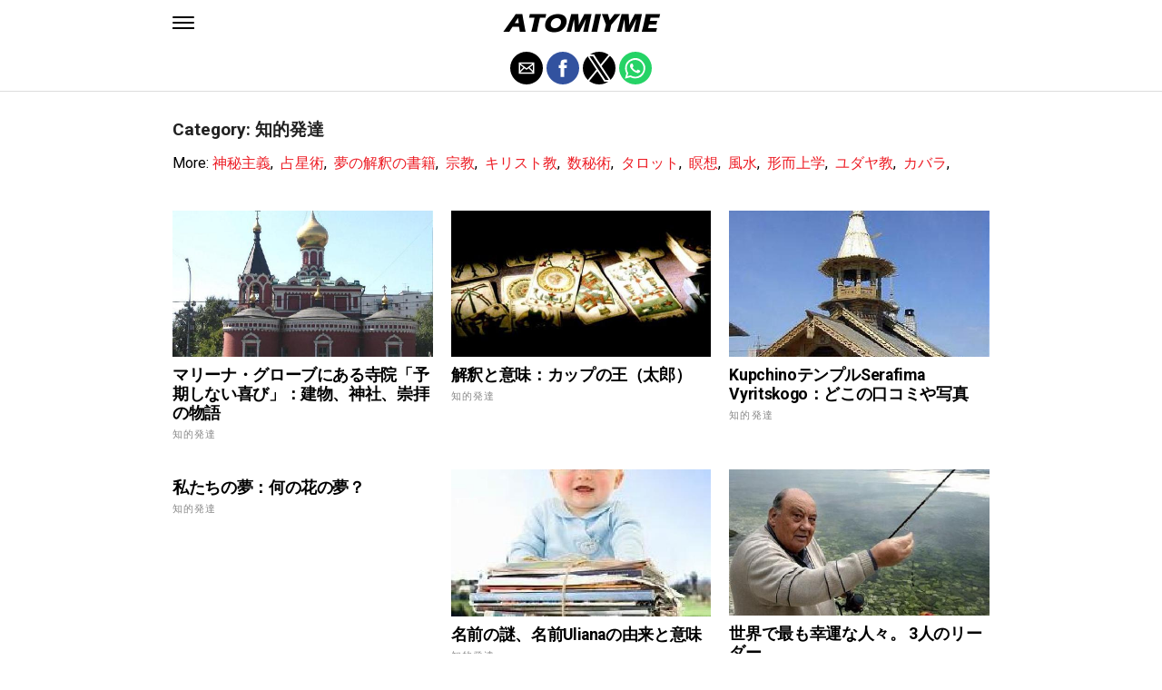

--- FILE ---
content_type: text/html; charset=UTF-8
request_url: https://ja.atomiyme.com/category/%E7%9F%A5%E7%9A%84%E7%99%BA%E9%81%94/
body_size: 10519
content:
<!DOCTYPE html>
<html ⚡ lang="en-US">
<head>
	<meta charset="UTF-8" >
	<meta name="viewport" id="viewport" content="width=device-width, initial-scale=1.0, maximum-scale=1.0, minimum-scale=1.0, user-scalable=no" />
	<link rel="canonical" href="https://ja.atomiyme.com/category/%E7%9F%A5%E7%9A%84%E7%99%BA%E9%81%94/">
	<link rel="shortcut icon" href="https://ja.atomiyme.com/wp-content/themes/jawn/images/favicon.ico">
	<script async custom-element="amp-social-share" src="https://cdn.ampproject.org/v0/amp-social-share-0.1.js" ></script>
	<script async custom-element="amp-sidebar" src="https://cdn.ampproject.org/v0/amp-sidebar-0.1.js" ></script>

<link href="https://fonts.googleapis.com/css2?family=Anton&family=Noto+Serif:wght@400;700&family=Roboto:wght@400;700&family=Roboto+Condensed:wght@700&subset=arabic,latin,latin-ext,cyrillic,cyrillic-ext,greek-ext,greek,vietnamese&display=swap" rel="stylesheet">

	
	<title>知的発達</title>
	<script type='text/javascript' src="https://cdn.ampproject.org/v0.js" async></script>
	<style amp-boilerplate>body{-webkit-animation:-amp-start 8s steps(1,end) 0s 1 normal both;-moz-animation:-amp-start 8s steps(1,end) 0s 1 normal both;-ms-animation:-amp-start 8s steps(1,end) 0s 1 normal both;animation:-amp-start 8s steps(1,end) 0s 1 normal both}@-webkit-keyframes -amp-start{from{visibility:hidden}to{visibility:visible}}@-moz-keyframes -amp-start{from{visibility:hidden}to{visibility:visible}}@-ms-keyframes -amp-start{from{visibility:hidden}to{visibility:visible}}@-o-keyframes -amp-start{from{visibility:hidden}to{visibility:visible}}@keyframes -amp-start{from{visibility:hidden}to{visibility:visible}}</style>
	<noscript>
		<style amp-boilerplate>body{-webkit-animation:none;-moz-animation:none;-ms-animation:none;animation:none}</style>
	</noscript>
	<style amp-custom>
		html, body, div, span, applet, object, iframe,
		h1, h2, h3, h4, h5, h6, p, blockquote, pre,
		a, abbr, acronym, address, big, cite, code,
		del, dfn, em, img, ins, kbd, q, s, samp,
		small, strike, strong, sub, sup, tt, var,
		b, u, i, center,
		dl, dt, dd, ol, ul, li,
		fieldset, form, label, legend,
		table, caption, tbody, tfoot, thead, tr, th, td,
		article, aside, canvas, details, embed,
		figure, figcaption, footer, header, hgroup,
		menu, nav, output, ruby, section, summary,
		time, mark, audio, video {
		margin: 0;
		padding: 0;
		border: 0;
		font-size: 100%;
		vertical-align: baseline;
		}
		/* HTML5 display-role reset for older browsers */
		article, aside, details, figcaption, figure,
		footer, header, hgroup, menu, nav, section {
		display: block;
		}
		ol, ul {
		list-style: none;
		}
		blockquote, q {
		quotes: none;
		}
		blockquote:before, blockquote:after,
		q:before, q:after {
		content: '';
		content: none;
		}
		table {
		border-collapse: collapse;
		border-spacing: 0;
		}
		html {
		overflow-x: hidden;
		}
		body {
		color: #000;
		font-size: 1rem;
		-webkit-font-smoothing: antialiased;
		font-weight: 400;
		line-height: 100%;
		margin: 0px auto;
		padding: 0px;
		}
		h1, h2, h3, h4, h5, h6, h1 a, h2 a, h3 a, h4 a, h5 a, h6 a {
		-webkit-backface-visibility: hidden;
		color: #000;
		}
		img {
		max-width: 100%;
		height: auto;
		-webkit-backface-visibility: hidden;
		}
		iframe,
		embed,
		object,
		video {
		max-width: 100%;
		}
		a, a:visited {
		opacity: 1;
		text-decoration: none;
		-webkit-transition: color .25s, background .25s, opacity .25s;
		-moz-transition: color .25s, background .25s, opacity .25s;
		-ms-transition: color .25s, background .25s, opacity .25s;
		-o-transition: color .25s, background .25s, opacity .25s;
		transition: color .25s, background .25s, opacity .25s;
		}
		a:hover {
		text-decoration: none;
		}
		a:active,
		a:focus {
		outline: none;
		}
		#mvp-side-wrap a {
		color: #000;
		font-weight: 700;
		}
		#mvp-site,
		#mvp-site-wall {
		overflow: hidden;
		width: 100%;
		}
		#mvp-site-main {
		width: 100%;
		}
		#mvp-site-main {
		-webkit-backface-visibility: hidden;
		backface-visibility: hidden;
		margin-top: 0;
		z-index: 9999;
		}
		.home #mvp-site-main {
		transition: margin-top .7s;
		}
		.relative {
		position: relative;
		}
		.w100 {
		width: 100%;
		}
		.right, .alignright {
		float: right;
		}
		.alignright {
		margin: 20px 0 20px 20px;
		}
		.left, .alignleft {
		float: left;
		}
		.alignleft {
		margin: 20px 20px 20px 0;
		}
		.aligncenter {
		display: block;
		margin: 0 auto;
		}
		.mvp-mob-img {
		display: none;
		}
		#mvp-fly-wrap,
		#mvp-search-wrap {
		-webkit-transition: -webkit-transform 0.25s ease;
		-moz-transition: -moz-transform 0.25s ease;
		-ms-transition: -ms-transform 0.25s ease;
		-o-transition: -o-transform 0.25s ease;
		transition: transform 0.25s ease;
		}
		#mvp-main-head-wrap {
		position: fixed;
		top: 0;
		left: 0;
		width: 100%;
		z-index: 999;
		}
		#mvp-main-nav-wrap,
		#mvp-main-nav-top-wrap {
		width: 100%;
		}
		.mvp-main-box {
		margin: 0 auto;
		max-width: 900px;
		height: 100%;
		}
		h1.mvp-logo-title,
		h2.mvp-logo-title {
		display: block;
		font-size: 0px;
		}
		.mvp-nav-logo-small,
		.mvp-nav-small .mvp-nav-logo-reg {
		display: none;
		}
		.mvp-nav-small .mvp-nav-logo-small {
		display: inline;
		}
		#mvp-main-nav-bot {
		-webkit-backface-visibility: hidden;
		backface-visibility: hidden;
		width: 100%;
		height: 50px;
		z-index: 9000;
		}
		#mvp-main-nav-bot-cont {
		-webkit-backface-visibility: hidden;
		backface-visibility: hidden;
		width: 100%;
		height: 50px;
		}
		.mvp-nav-small .mvp-nav-top-wrap,
		.mvp-nav-small .mvp-nav-top-mid {
		height: 30px;
		}
		.mvp-nav-small .mvp-nav-top-mid img {
		height: 100%;
		}
		#mvp-nav-bot-wrap,
		.mvp-nav-bot-cont {
		width: 100%;
		}
		.mvp-nav-bot-right-out {
		margin-right: -50px;
		width: 100%;
		}
		.mvp-nav-bot-right-in {
		margin-right: 50px;
		}
		.mvp-nav-bot-left-out {
		float: right;
		margin-left: -50px;
		width: 100%;
		}
		.mvp-nav-bot-left-in {
		margin-left: 50px;
		}
		.mvp-nav-bot-left,
		.mvp-nav-bot-right {
		width: 50px;
		height: 50px;
		}
		.mvp-fixed-post {
		text-align: left;
		}
		.mvp-fixed-post img {
		float: left;
		margin-left: 0;
		}
		#mvp-main-nav-small,
		#mvp-nav-small-wrap,
		#mvp-main-nav-small-cont,
		.mvp-nav-small-cont {
		width: 100%;
		}
		#mvp-main-nav-small {
		-webkit-backface-visibility: hidden;
		backface-visibility: hidden;
		overflow: hidden;
		height: 50px;
		z-index: 99999;
		}
		#mvp-main-nav-small:hover {
		overflow: visible;
		}
		.mvp-nav-small-cont {
		display: grid;
		grid-column-gap: 20px;
		grid-template-columns: 24px auto;
		height: 50px;
		}
		#mvp-nav-small-left {
		margin: 18px 0;
		width: 24px;
		height: 14px;
		}
		#mvp-main-nav-small .mvp-nav-menu ul {
		text-align: left;
		}
		#mvp-main-nav-small .mvp-drop-nav-title {
		margin: 0;
		overflow: hidden;
		max-width: 680px;
		height: 0;
		}
		.mvp-nav-small-fixed .mvp-drop-nav-title {
		-webkit-backface-visibility: hidden;
		backface-visibility: hidden;
		display: inline;
		-webkit-transform: translate3d(0,-70px,0);
		-moz-transform: translate3d(0,-70px,0);
		-ms-transform: translate3d(0,-70px,0);
		-o-transform: translate3d(0,-70px,0);
		transform: translate3d(0,-70px,0);
		}
		.mvp-nav-small-post {
		margin: 10px 0;
		height: 30px;
		-webkit-transform: translate3d(0,0,0);
		-moz-transform: translate3d(0,0,0);
		-ms-transform: translate3d(0,0,0);
		-o-transform: translate3d(0,0,0);
		transform: translate3d(0,0,0);
		}
		.mvp-nav-small-mid {
		margin-right: 44px;
		text-align: center;
		}
		.mvp-nav-small-mid-right {
		max-width: 780px;
		}
		#mvp-main-nav-small .mvp-nav-menu {
		overflow: hidden;
		}
		#mvp-main-nav-small .mvp-nav-menu:hover {
		overflow: visible;
		}
		.mvp-nav-small-logo {
		display: inline-block;
		line-height: 0;
		margin: 10px 0;
		height: 30px;
		max-width: 200px;
		}
		#mvp-nav-small-right {
		margin-left: 20px;
		width: 30px;
		height: 50px;
		}
		.mvp-nav-small-post-tog {
		display: inline;
		overflow: hidden;
		height: auto;
		}
		#mvp-fly-wrap {
		position: relative;
		width: 370px;
		height: 100%;
		z-index: 999999;
		}
		.mvp-fly-but-wrap {
		cursor: pointer;
		width: 24px;
		height: 14px;
		}
		#mvp-fly-wrap .mvp-fly-but-wrap {
		margin: 15px 0;
		}
		.mvp-nav-top-left .mvp-fly-but-wrap {
		display: none;
		margin-top: -10px;
		opacity: 0;
		position: absolute;
		top: 50%;
		left: 0;
		height: 20px;
		}
		.mvp-nav-bot-left {
		margin: 15px 0;
		height: 20px;
		}
		.mvp-search-but-wrap {
		position: absolute;
		top: 60px;
		right: 80px;
		width: 60px;
		height: 60px;
		}
		.mvp-fly-but-wrap span {
		-webkit-border-radius: 2px;
		-moz-border-radius: 2px;
		-ms-border-radius: 2px;
		-o-border-radius: 2px;
		border-radius: 2px;
		display: block;
		position: absolute;
		left: 0;
		height: 2px;
		}
		.mvp-nav-top-left .mvp-fly-but-wrap {
		opacity: 1;
		}
		.mvp-fly-but-wrap span:nth-child(1) {
		top: 0;
		width: 24px;
		}
		.mvp-fly-but-wrap span:nth-child(2),
		.mvp-fly-but-wrap span:nth-child(3) {
		top: 12px;
		width: 24px;
		}
		.mvp-fly-but-wrap span:nth-child(4) {
		top: 6px;
		width: 24px;
		}
		#mvp-fly-menu-top .mvp-fly-but-wrap span:nth-child(1),
		#mvp-fly-menu-top .mvp-fly-but-wrap span:nth-child(4) {
		top: .5px;
		left: 50%;
		width: 0%;
		}
		#mvp-fly-menu-top .mvp-fly-but-wrap span:nth-child(2) {
		-webkit-transform: rotate(45deg);
		-moz-transform: rotate(45deg);
		-ms-transform: rotate(45deg);
		-o-transform: rotate(45deg);
		transform: rotate(45deg);
		width: 30px;
		}
		#mvp-fly-menu-top .mvp-fly-but-wrap span:nth-child(3) {
		-webkit-transform: rotate(-45deg);
		-moz-transform: rotate(-45deg);
		-ms-transform: rotate(-45deg);
		-o-transform: rotate(-45deg);
		transform: rotate(-45deg);
		width: 30px;
		}
		#mvp-fly-menu-top {
		width: 100%;
		height: 50px;
		}
		.mvp-fly-top-out {
		margin-right: -100px;
		left: 50px;
		width: 100%;
		}
		.mvp-fly-top-in {
		margin-right: 100px;
		}
		.mvp-fly-but-menu {
		float: right;
		position: relative;
		}
		#mvp-fly-wrap .mvp-fly-but-menu {
		margin: 15px;
		}
		#mvp-fly-menu-wrap {
		overflow: hidden;
		width: 100%;
		}
		nav.mvp-fly-nav-menu {
		margin: 0 5.40540540541% 0; /* 20px / 370px */
		overflow: hidden;
		position: absolute;
		width: 89.1891891892%; /* 330px / 370px */
		}
		nav.mvp-fly-nav-menu ul {
		float: left;
		position: relative;
		width: 100%;
		}
		nav.mvp-fly-nav-menu ul div.mvp-mega-dropdown {
		display: none;
		}
		nav.mvp-fly-nav-menu ul li {
		border-top: 1px solid rgba(255,255,255,.1);
		cursor: pointer;
		float: left;
		position: relative;
		width: 100%;
		-webkit-tap-highlight-color: rgba(0,0,0,0);
		}
		nav.mvp-fly-nav-menu ul li:first-child {
		border-top: none;
		}
		nav.mvp-fly-nav-menu ul li ul li:first-child {
		margin-top: 0;
		}
		nav.mvp-fly-nav-menu ul li a {
		color: #fff;
		display: inline-block;
		float: left;
		font-size: 20px;
		line-height: 1;
		padding: 14px 0;
		text-transform: uppercase;
		}
		nav.mvp-fly-nav-menu ul li ul.sub-menu {
		display: none;
		}
		.mvp-fly-fade {
		background: #000;
		cursor: pointer;
		opacity: 0;
		width: 100%;
		position: fixed;
		top: 0;
		left: 0;
		z-index: 99999;
		}
		.mvp-fly-fade-trans {
		opacity: .7;
		height: 100%;
		}
		.mvp-fly-shadow {
		box-shadow: 0 0 16px 0 rgba(0,0,0,0.7);
		}
		#mvp-main-body-wrap {
		background: #fff;
		padding-bottom: 60px;
		margin-top: 101px;
		width: 100%;
		}
		#mvp-home-widget-wrap,
		.mvp-widget-home {
		width: 100%;
		}
		#mvp-article-wrap,
		#mvp-article-cont {
		width: 100%;
		}
		#mvp-article-wrap {
		float: left;
		position: relative;
		}
		#mvp-post-main {
		margin: 30px 0;
		width: 100%;
		}
		.page #mvp-post-main {
		margin-bottom: 0;
		}
		#mvp-post-head {
		display: grid;
		margin: 0 auto 30px;
		max-width: 740px;
		text-align: center;
		}
		h3.mvp-post-cat {
		margin-bottom: 10px;
		text-align: center;
		width: 100%;
		}
		span.mvp-post-cat {
		color: #000;
		display: inline-block;
		font-size: 1.1rem;
		line-height: 1;
		padding: 0 0 2px;;
		text-transform: uppercase;
		}
		h1.mvp-post-title {
		color: #000;
		font-size: 3.1rem;
		letter-spacing: -.02em;
		line-height: 1.15;
		width: 100%;
		}
		#mvp-post-content h1.mvp-post-title {
		font-size: 2.9rem;
		margin-right: 0;
		width: 100%;
		}
		span.mvp-post-excerpt {
		color: #555;
		font-size: 1.2rem;
		line-height: 1.55;
		margin-top: 15px;
		width: 100%;
		}
		.mvp-author-info-wrap,
		ul.mvp-author-info-list {
		width: 100%;
		}
		.mvp-post-info-wrap {
		display: grid;
		align-items: center;
		grid-column-gap: 14px;
		grid-template-columns: 46px auto;
		justify-content: center;
		margin: 20px 0 0;
		width: 100%;
		}
		.mvp-post-info-wrap2 {
		justify-content: start;
		margin: 0;
		}
		.mvp-author-thumb {
		border: 3px solid #eee;
		-webkit-border-radius: 50%;
		-moz-border-radius: 50%;
		-ms-border-radius: 50%;
		-o-border-radius: 50%;
		border-radius: 50%;
		overflow: hidden;
		width: 46px;
		height: 46px;
		}
		.mvp-author-info-wrap,
		.mvp-author-name-wrap,
		.mvp-author-name-wrap p,
		.mvp-author-name,
		.mvp-post-date-wrap,
		.mvp-post-date-wrap p {
		display: inline-block;
		float: left;
		}
		.mvp-author-info-wrap {
		color: #555;
		font-size: 1rem;
		line-height: 1;
		}
		.mvp-author-name-wrap,
		.mvp-author-name-wrap p,
		.mvp-post-date-wrap p {
		margin: 0 5px 0 0;
		}
		.mvp-author-name-wrap a {
		color: #000;
		font-weight: 700;
		}
		#mvp-post-content {
		width: 100%;
		}
		#mvp-post-feat-img {
		line-height: 0;
		text-align: center;
		width: 100%;
		}
		.mvp-post-feat-text-main {
		margin: 0 auto;
		max-width: 1200px;
		}
		.mvp-post-feat-text {
		width: 37%;
		}
		.mvp-post-feat-text span.mvp-post-excerpt {
		color: #fff;
		font-size: 1.1rem;
		margin-top: 10px;
		}
		.mvp-post-img-hide {
		display: none;
		}
		span.mvp-post-img-cap {
		background: #fff;
		color: #888;
		float: right;
		font-size: .85rem;
		line-height: 1;
		padding: 8px 20px 0;
		text-align: right;
		width: calc(100% - 40px);
		}
		#mvp-content-wrap,
		#mvp-content-body,
		#mvp-content-main,
		#mvp-content-body-top,
		.mvp-post-add-body {
		width: 100%;
		}
		#mvp-content-wrap {
		margin: 30px 0;
		}
		#mvp-content-main {
		line-height: 1.55;
		}
		#mvp-content-main p {
		color: #000;
		display: block;
		font-size: 1.2rem;
		line-height: 1.55;
		margin: 0 auto 20px;
		max-width: 740px;
		}
		#mvp-content-main p a {
		color: #000;
		}
		#mvp-content-bot {
		float: left;
		margin: 20px 0 0;
		width: 100%;
		}
		.mvp-post-bot-wrap {
		width: 100%;
		}
		.mvp-post-bot {
		margin: 0 auto;
		max-width: 740px;
		}
		.mvp-post-tags {
		color: #999;
		float: left;
		font-size: 1.1rem;
		line-height: 1;
		width: 100%;
		}
		.mvp-post-tags a,
		.mvp-post-tags a:visited {
		color: #999;
		display: inline-block;
		margin: 0 0 5px;
		position: relative;
		}
		.mvp-post-tags a:hover {
		color: #333;
		}
		.mvp-post-tags-header {
		color: #333;
		float: left;
		font-weight: 700;
		margin-right: 5px;
		}
		#mvp-comments-button {
		margin-top: 60px;
		text-align: center;
		width: 100%;
		}
		.mvp-disqus-comm-wrap {
		display: none;
		float: left;
		width: 100%;
		}
		#mvp-comments-button a,
		#mvp-comments-button span.mvp-comment-but-text {
		background: #000;
		color: #fff;
		cursor: pointer;
		display: inline-block;
		font-size: 14px;
		line-height: 100%;
		padding: 15px 0;
		width: 100%;
		}
		#mvp-comments-button span.mvp-comment-but-text i {
		margin: 0 5px 0 0;
		}
		#mvp-comments-button span.mvp-comment-but-text:hover {
		background: #222;
		}
		.posts-nav-link {
		display: none;
		}
		h4.mvp-post-header {
		float: left;
		margin: 0 0 15px;
		position: relative;
		width: 100%;
		}
		span.mvp-post-header {
		color: #222;
		display: inline-block;
		font-size: 1.2rem;
		line-height: 1;
		position: relative;
		z-index: 1;
		}
		#mvp-post-more-wrap,
		ul.mvp-post-more-list {
		width: 100%;
		}
		ul.mvp-post-more-list {
		display: grid;
		grid-template-columns: auto auto auto;
		grid-gap: 30px 20px;
		justify-content: center;
		}
		ul.mvp-post-more-list li {
		overflow: hidden;
		}
		.mvp-post-more-img {
		line-height: 0;
		margin-bottom: 10px;
		width: 100%;
		}
		.mvp-post-more-text {
		width: 100%;
		}
		.mvp-post-more-text p {
		color: #000;
		float: left;
		font-size: 1.1rem;
		font-weight: 700;
		letter-spacing: -.02em;
		line-height: 1.2;
		width: 100%;
		}
		h3.mvp-cat-bub {
		float: left;
		font-size: .7rem;
		margin: 5px 0 0;
		width: 100%;
		}
		span.mvp-cat-bub {
		color: #888;
		display: inline-block;
		font-size: .7rem;
		font-weight: 400;
		letter-spacing: .1em;
		padding: 0 0 1px;
		line-height: 1;
		text-transform: uppercase;
		}
		#mvp-soc-mob-wrap {
		background: #fff;
		border-bottom: 1px solid #ddd;
		padding: 7px 0;
		width: 100%;
		height: 36px;
		}
		amp-social-share.rounded {
		border-radius: 50%;
		background-size: 80%;
		}
		.mvp-soc-mob-cont {
		text-align: center;
		width: 100%;
		}
		#mvp-content-main ul {
		list-style: disc outside;
		margin: 10px 0;
		}
		#mvp-content-main ol {
		list-style: decimal outside;
		margin: 10px 0;
		}
		#mvp-content-main ul li,
		#mvp-content-main ol li {
		font-size: 1.125rem;
		line-height: 1.55;
		margin-left: 50px;
		}
		#mvp-content-main h1,
		#mvp-content-main h2,
		#mvp-content-main h3,
		#mvp-content-main h4,
		#mvp-content-main h5,
		#mvp-content-main h6 {
		font-weight: 700;
		letter-spacing: -.02em;
		line-height: 1.4;
		margin: 10px 0;
		overflow: hidden;
		text-transform: none;
		width: 100%;
		}
		#mvp-content-main h1,
		.mvp-post-add-main hi {
		font-size: 2rem;
		}
		#mvp-content-main h2,
		.mvp-post-add-main h2 {
		font-size: 1.8rem;
		}
		#mvp-content-main h3,
		.mvp-post-add-main h3 {
		font-size: 1.6rem;
		}
		#mvp-content-main h4,
		.mvp-post-add-main h4 {
		font-size: 1.4rem;
		}
		#mvp-content-main h5,
		.mvp-post-add-main h5 {
		font-size: 1.2rem;
		}
		#mvp-content-main h6,
		.mvp-post-add-main h6 {
		font-size: 1rem;
		}
		#mvp-content-main blockquote {
		float: left;
		margin: 20px;
		width: calc(40% - 40px);
		}
		#mvp-content-main blockquote p {
		color: #000;
		font-size: 2.3rem;
		line-height: 1.05;
		margin: 0;
		padding: 0;
		}
		#mvp-content-main blockquote p cite {
		color: #555;
		display: inline-block;
		font-size: 1rem;
		font-weight: 400;
		}
		#mvp-content-main dt,
		.mvp-post-add-main dt {
		font-weight: bold;
		margin: 5px 0;
		}
		#mvp-content-main dd,
		.mvp-post-add-main dd {
		line-height: 1.5;
		margin-left: 20px;
		}
		#mvp-content-main abbr,
		#mvp-content-main acronym,
		.mvp-post-add-main abbr,
		.mvp-post-add-main acronym {
		font-weight: bold;
		text-transform: uppercase;
		}
		#mvp-content-main code,
		.mvp-post-add-main code {
		font-size: 1.1rem;
		}
		#mvp-content-main sub,
		.mvp-post-add-main sub {
		font-size: smaller;
		vertical-align: sub;
		}
		#mvp-content-main sup,
		.mvp-post-add-main sup {
		font-size: smaller;
		vertical-align: super;
		}
		#mvp-content-main table,
		.mvp-post-add-main table {
		font-size: .9rem;
		width: 100%;
		}
		#mvp-content-main thead,
		.mvp-post-add-main thead {
		background: #ccc;
		}
		#mvp-content-main tbody tr,
		.mvp-post-add-main tbody tr {
		background: #eee;
		}
		#mvp-content-main tbody tr:nth-child(2n+2),
		.mvp-post-add-main tbody tr:nth-child(2n+2) {
		background: none;
		}
		#mvp-content-main td,
		#mvp-content-main th,
		.mvp-post-add-main td,
		.mvp-post-add-main th {
		padding: 5px 1.5%;
		}
		#mvp-content-main tr.odd,
		.mvp-post-add-main tr.odd {
		background: #eee;
		}
		.wp-caption,
		#mvp-content-main p.wp-caption-text,
		.gallery-caption,
		.mvp-post-add-main p.wp-caption-text {
		color: #777;
		font-size: .8rem;
		margin-top: 5px;
		margin-bottom: 30px;
		max-width: 100%;
		text-align: left;
		}
		.screen-reader-text {
		clip: rect(1px, 1px, 1px, 1px);
		position: absolute;
		height: 1px;
		width: 1px;
		overflow: hidden;
		}
		.screen-reader-text:focus {
		background-color: #f1f1f1;
		border-radius: 3px;
		box-shadow: 0 0 2px 2px rgba(0, 0, 0, 0.6);
		clip: auto;
		color: #21759b;
		display: block;
		font-size: 14px;
		font-size: 0.875rem;
		font-weight: bold;
		height: auto;
		left: 5px;
		line-height: normal;
		padding: 15px 23px 14px;
		text-decoration: none;
		top: 5px;
		width: auto;
		z-index: 100000; /* Above WP toolbar. */
		}
		#mvp-content-main ul,
		#mvp-content-main ol,
		#mvp-content-main h1,
		#mvp-content-main h2,
		#mvp-content-main h3,
		#mvp-content-main h4,
		#mvp-content-main h5,
		#mvp-content-main h6 {
		margin: 0 auto 20px;
		max-width: 740px;
		}
		.sticky {
		font-weight: 700;
		}
		.posts-nav-link {
		display: none;
		}
		.mvp-org-wrap {
		display: none;
		}
		.theiaPostSlider_nav {
		float: left;
		width: 100%;
		}
		.post-password-form label {
		font-size: 1rem;
		font-weight: 700;
		}
		.post-password-form p {
		font-size: 1rem;
		}
		.post-password-form {
		float: left;
		margin: 100px 0;
		text-align: center;
		width: 100%;
		}
		.post-password-form input {
		background: #888;
		border: none;
		color: #fff;
		cursor: pointer;
		font-size: 12px;
		font-weight: 700;
		line-height: 1;
		padding: 5px 10px;
		text-transform: uppercase;
		}
		.post-password-form label input {
		background: #fff;
		border: 1px solid #ddd;
		color: #000;
		margin: 0 10px;
		}
		h1.mvp-page-head {
		float: left;
		margin: 10px 0 30px;
		width: 100%;
		}
		span.mvp-page-head {
		color: #000;
		float: left;
		font-size: 1.6rem;
		font-weight: 700;
		letter-spacing: -.02em;
		line-height: 1;
		text-align: center;
		text-transform: uppercase;
		width: 100%;
		}
		#mvp-foot-bot,
		#mvp-foot-copy {
		width: 100%;
		}
		#mvp-foot-wrap {
		background: #111;
		width: 100%;
		}
		#mvp-foot-bot {
		background: #000;
		padding: 20px 0;
		}
		#mvp-foot-copy {
		text-align: center;
		width: 100%;
		}
		#mvp-foot-copy p {
		color: #777;
		font-size: .9rem;
		font-weight: 400;
		line-height: 1.4;
		}
		#mvp-foot-copy a:hover {
		color: #fff;
		}
		@media screen and (max-width: 940px) and (min-width: 480px) {
		.mvp-main-box {
		display: grid;
		grid-template-columns: 100%;
		padding: 0 20px;
		max-width: none;
		}
		}
		@media screen and (max-width: 767px) and (min-width: 660px) {
		h1.mvp-post-title {
		margin: 0;
		width: 100%;
		}
		ul.mvp-post-more-list {
		display: grid;
		grid-template-columns: auto auto;
		grid-gap: 30px 20px;
		justify-content: center;
		}
		#mvp-content-main blockquote {
		margin: 20px 20px 20px 0;
		width: calc(40% - 20px);
		}
		#mvp-content-main blockquote p {
		font-size: 1.9rem;
		}
		}
		@media screen and (max-width: 659px) and (min-width: 600px) {
		h1.mvp-post-title {
		font-size: 3rem;
		margin: 0;
		width: 100%;
		}
		ul.mvp-post-more-list {
		display: grid;
		grid-template-columns: auto auto;
		grid-gap: 30px 20px;
		justify-content: center;
		}
		#mvp-content-main blockquote {
		margin: 20px 20px 20px 0;
		width: calc(40% - 20px);
		}
		#mvp-content-main blockquote p {
		font-size: 1.7rem;
		}
		}
		@media screen and (max-width: 599px) and (min-width: 480px) {
		h1.mvp-post-title {
		font-size: 2.5rem;
		margin: 0;
		width: 100%;
		}
		ul.mvp-post-more-list {
		display: grid;
		grid-template-columns: auto auto;
		grid-gap: 30px 20px;
		justify-content: center;
		}
		.mvp-post-more-text p {
		font-size: 1rem;
		}
		#mvp-content-main blockquote {
		margin: 20px 20px 20px 0;
		width: calc(40% - 20px);
		}
		#mvp-content-main blockquote p {
		font-size: 1.4rem;
		}
		}
		@media screen and (max-width: 479px) {
		.mvp-main-box {
		display: grid;
		grid-template-columns: 100%;
		padding: 0 15px;
		max-width: none;
		}
		#mvp-main-body-wrap {
		margin-top: 105px;
		}
		amp-sidebar,
		#mvp-fly-wrap {
		width: 100%;
		}
		#mvp-post-head {
		margin: 0 auto 15px;
		}
		span.mvp-post-cat {
		font-size: .9rem;
		}
		h1.mvp-post-title {
		font-size: 2rem;
		margin: 0;
		width: 100%;
		}
		span.mvp-post-excerpt {
		font-size: 1rem;
		}
		.mvp-post-info-wrap {
		margin: 10px 0 0;
		}
		#mvp-content-main p,
		.mvp-post-add-main p {
		font-size: 1rem;
		}
		#mvp-content-main blockquote {
		margin: 15px 15px 15px 0;
		width: calc(40% - 15px);
		}
		#mvp-content-main blockquote p {
		font-size: 1.2rem;
		}
		ul.mvp-post-more-list {
		display: grid;
		grid-template-columns: auto;
		grid-gap: 15px 0;
		justify-content: center;
		}
		ul.mvp-post-more-list li {
		display: grid;
		grid-template-columns: 80px auto;
		grid-column-gap: 15px;
		}
		.mvp-post-more-img {
		margin: 0;
		}
		.mvp-post-more-text p {
		font-size: 1rem;
		}
		.mvp-reg-img {
		display: none;
		}
		.mvp-mob-img {
		display: block;
		}
		}
		a,
		a:visited,
		#mvp-content-main p a:hover,
		.mvp-post-add-main p a:hover {
		color: #ed1c24;
		}
		#mvp-content-main p a,
		.mvp-post-add-main p a {
		box-shadow: inset 0 -1px 0 #ed1c24;
		}
		span.mvp-post-cat {
		border-bottom: 1px solid #ed1c24;
		}
		#mvp-main-nav-small-cont,
		#mvp-fly-wrap {
		background: #ffffff;
		}
		nav.mvp-fly-nav-menu ul li a {
		color: 	#000000;
		}
		.mvp-fly-but-wrap span {
		background: #000000;
		}
		nav.mvp-fly-nav-menu ul li a:hover {
		color: #ed1c24;
		}
		.mvp-fly-but-wrap:hover span {
		background: #ed1c24;
		}
		body,
		span.mvp-post-img-cap,
		.mvp-post-tags,
		span.mvp-post-excerpt,
		span.mvp-post-img-cap,
		.wp-caption,
		#mvp-content-main p.wp-caption-text,
		.gallery-caption,
		.mvp-post-add-main p.wp-caption-text,
		span.mvp-cat-bub {
		font-family: 'Roboto', sans-serif;
		font-weight: 400;
		text-transform: None;
		}
		nav.mvp-fly-nav-menu ul li a {
		font-family: 'Roboto Condensed', sans-serif;
		font-weight: 700;
		text-transform: Uppercase;
		}
		h1.mvp-post-title,
		#mvp-content-main blockquote p {
		font-family: 'Anton', sans-serif;
		font-weight: 400;
		text-transform: Capitalize;
		}
		#mvp-content-main p,
		#mvp-content-main ul li,
		#mvp-content-main ol li {
		font-family: 'Noto Serif', serif;
		font-weight: 400;
		text-transform: None;
		}
		span.mvp-post-cat {
		font-family: 'Roboto', sans-serif;
		font-weight: 700;
		text-transform: Capitalize;
		}
		#mvp-content-main h1,
		#mvp-content-main h2,
		#mvp-content-main h3,
		#mvp-content-main h4,
		#mvp-content-main h5,
		#mvp-content-main h6,
		#mvp-comments-button a,
		#mvp-comments-button span.mvp-comment-but-text {
		font-family: 'Roboto', sans-serif;
		font-weight: 800;
		text-transform: Uppercase;
		}
		span.mvp-post-header {
		font-family: 'Roboto', sans-serif;
		font-weight: 900;
		text-transform: none;
		}
		/* Inline stylesheets */
		:root:not(#_):not(#_):not(#_):not(#_):not(#_) .amp-wp-407f84c{width:1610px}:root:not(#_):not(#_):not(#_):not(#_):not(#_) .amp-wp-82d21b4{width:410px}

		#statcounter{width:1px;height:1px;}
	</style>
	<script async custom-element="amp-ad" src="https://cdn.ampproject.org/v0/amp-ad-0.1.js"></script>

<script async src="//cmp.optad360.io/items/543f2019-6965-42de-975d-c553d5fc80f7.min.js"></script>
<script async src="//get.optad360.io/sf/8d40393a-8d79-4ecf-b4a0-ea4e6c6567d6/plugin.min.js"></script>

</head>
<body class="post-template-default single single-post single-format-audio woocommerce-no-js">
	<amp-sidebar id="sidebar" layout="nodisplay" side="left">
		<div id="mvp-fly-wrap">
			<div id="mvp-fly-menu-top" class="left relative">
				<div class="mvp-fly-but-wrap mvp-fly-but-menu ampstart-btn caps m2" on="tap:sidebar.toggle" role="button" tabindex="0">
					<span></span>
					<span></span>
					<span></span>
					<span></span>
				</div>
				<!--mvp-fly-but-wrap-->
			</div>
			<!--mvp-fly-menu-top-->
			<div id="mvp-fly-menu-wrap">
				<nav class="mvp-fly-nav-menu left relative">
					<div class="menu-main-menu-container">
						<ul id="menu-main-menu" class="menu">

	<li class="menu-item menu-item-type-custom menu-item-object-custom">
		<a href="https://ja.atomiyme.com/category/%E5%81%A5%E5%BA%B7/">健康</a>
	</li>
	<li class="menu-item menu-item-type-custom menu-item-object-custom">
		<a href="https://ja.atomiyme.com/category/%E4%B8%8D%E7%B8%B9%E7%B7%BB/">不縹緻</a>
	</li>
	<li class="menu-item menu-item-type-custom menu-item-object-custom">
		<a href="https://ja.atomiyme.com/category/%E9%A3%9F%E5%93%81%E3%81%8A%E3%82%88%E3%81%B3%E9%A3%B2%E6%96%99/">食品および飲料</a>
	</li>
	<li class="menu-item menu-item-type-custom menu-item-object-custom">
		<a href="https://ja.atomiyme.com/category/%E3%83%8B%E3%83%A5%E3%83%BC%E3%82%B9%E3%81%A8%E7%A4%BE%E4%BC%9A/">ニュースと社会</a>
	</li>
	<li class="menu-item menu-item-type-custom menu-item-object-custom">
		<a href="https://ja.atomiyme.com/category/%E5%BD%A2%E6%88%90/">形成</a>
	</li>
	<li class="menu-item menu-item-type-custom menu-item-object-custom">
		<a href="https://ja.atomiyme.com/category/%E8%8A%B8%E8%A1%93%E3%81%A8%E3%82%A8%E3%83%B3%E3%82%BF%E3%83%BC%E3%83%86%E3%82%A4%E3%83%A1%E3%83%B3%E3%83%88/">芸術とエンターテイメント</a>
	</li>
	<li class="menu-item menu-item-type-custom menu-item-object-custom">
		<a href="https://ja.atomiyme.com/category/%E6%97%85%E8%A1%8C/">旅行</a>
	</li>
	<li class="menu-item menu-item-type-custom menu-item-object-custom">
		<a href="https://ja.atomiyme.com/category/%E3%83%9B%E3%83%BC%E3%83%A0%E3%81%A8%E5%AE%B6%E6%97%8F/">ホームと家族</a>
	</li>
	<li class="menu-item menu-item-type-custom menu-item-object-custom">
		<a href="https://ja.atomiyme.com/category/%E3%82%B3%E3%83%B3%E3%83%94%E3%83%A5%E3%83%BC%E3%82%BF%E3%83%BC/">コンピューター</a>
	</li>
	<li class="menu-item menu-item-type-custom menu-item-object-custom">
		<a href="https://ja.atomiyme.com/category/%E7%BE%8E%E3%81%97%E3%81%95/">美しさ</a>
	</li>
	<li class="menu-item menu-item-type-custom menu-item-object-custom">
		<a href="https://ja.atomiyme.com/category/%E3%82%B9%E3%83%9D%E3%83%BC%E3%83%84%E3%81%A8%E3%83%95%E3%82%A3%E3%83%83%E3%83%88%E3%83%8D%E3%82%B9/">スポーツとフィットネス</a>
	</li>
	<li class="menu-item menu-item-type-custom menu-item-object-custom">
		<a href="https://ja.atomiyme.com/category/%E3%83%93%E3%82%B8%E3%83%8D%E3%82%B9/">ビジネス</a>
	</li>
	<li class="menu-item menu-item-type-custom menu-item-object-custom">
		<a href="https://ja.atomiyme.com/category/%E7%9F%A5%E7%9A%84%E7%99%BA%E9%81%94/">知的発達</a>
	</li>
	<li class="menu-item menu-item-type-custom menu-item-object-custom">
		<a href="https://ja.atomiyme.com/category/%E8%BB%8A/">車</a>
	</li>
	<li class="menu-item menu-item-type-custom menu-item-object-custom">
		<a href="https://ja.atomiyme.com/category/%E8%B6%A3%E5%91%B3/">趣味</a>
	</li>
	<li class="menu-item menu-item-type-custom menu-item-object-custom">
		<a href="https://ja.atomiyme.com/category/%E6%B3%95%E5%89%87/">法則</a>
	</li>
	<li class="menu-item menu-item-type-custom menu-item-object-custom">
		<a href="https://ja.atomiyme.com/category/%E3%83%95%E3%82%A1%E3%83%83%E3%82%B7%E3%83%A7%E3%83%B3/">ファッション</a>
	</li>
	<li class="menu-item menu-item-type-custom menu-item-object-custom">
		<a href="https://ja.atomiyme.com/category/%E6%8A%80%E8%A1%93%E3%81%AE/">技術の</a>
	</li>
	<li class="menu-item menu-item-type-custom menu-item-object-custom">
		<a href="https://ja.atomiyme.com/category/%E8%B2%A1%E6%BA%90/">財源</a>
	</li>
	<li class="menu-item menu-item-type-custom menu-item-object-custom">
		<a href="https://ja.atomiyme.com/category/%E9%96%A2%E4%BF%82/">関係</a>
	</li>
	<li class="menu-item menu-item-type-custom menu-item-object-custom">
		<a href="https://ja.atomiyme.com/category/%E8%87%AA%E5%B7%B1%E4%BF%AE%E9%A4%8A/">自己修養</a>
	</li>
	<li class="menu-item menu-item-type-custom menu-item-object-custom">
		<a href="https://ja.atomiyme.com/category/%E9%A3%B2%E9%A3%9F/">飲食</a>
	</li>
						</ul>
					</div>
				</nav>
			</div>
			<!--mvp-fly-menu-wrap-->
		</div>
		<!--mvp-fly-wrap-->
	</amp-sidebar>
	<div id="mvp-site" class="left relative">
		<div id="mvp-site-wall" class="left relative">
			<div id="mvp-site-main" class="left relative">
				<header id="mvp-main-head-wrap">
					<nav id="mvp-main-nav-wrap" class="left relative">
						<div id="mvp-main-nav-small" class="left relative">
							<div id="mvp-main-nav-small-cont" class="left">
								<div class="mvp-main-box">
									<div id="mvp-nav-small-wrap">
										<div class="mvp-nav-small-cont">
											<div id="mvp-nav-small-left">
												<div class="mvp-fly-but-wrap left relative ampstart-btn caps m2" on="tap:sidebar.toggle" role="button" tabindex="0">
													<span></span><span></span><span></span><span></span>
												</div>
												<!--mvp-fly-but-wrap-->
											</div>
											<!--mvp-nav-small-left-->
											<div class="mvp-nav-small-mid">
												<div class="mvp-nav-small-logo">
													<a href="/" >
														<amp-img src="https://ja.atomiyme.com/wp-content/themes/jawn/images/logo-a.png" alt="ja.atomiyme.com" data-rjs="2" width="175" height="30" layout="fixed"></amp-img>
													</a>
												</div>
												<!--mvp-nav-small-logo-->
											</div>
											<!--mvp-nav-small-mid-->
										</div>
										<!--mvp-nav-small-cont-->
									</div>
									<!--mvp-nav-small-wrap-->
								</div>
								<!--mvp-main-box-->
							</div>
							<!--mvp-main-nav-small-cont-->
						</div>
						<!--mvp-main-nav-small-->
					</nav>
					<!--mvp-main-nav-wrap-->
					<div id="mvp-soc-mob-wrap" class="left relative">
						<div class="mvp-main-box">
							<div class="mvp-soc-mob-cont">
								<amp-social-share class="rounded" type="email" width="36" height="36"></amp-social-share>
								<amp-social-share class="rounded" type="facebook" width="36" height="36" data-param-app_id="1"></amp-social-share>
								<amp-social-share class="rounded" type="twitter" width="36" height="36"></amp-social-share>
								<amp-social-share class="rounded" type="whatsapp" width="36" height="36"></amp-social-share>
							</div>
							<!--mvp-soc-mob-cont-->
						</div>
						<!--mvp-main-box-->
					</div>
					<!--mvp-soc-mob-wrap-->
				</header>
				<!--mvp-main-head-wrap-->
				<div id="mvp-main-body-wrap" class="left relative">

	<article id="mvp-article-wrap">
		<div id="mvp-article-cont" class="left relative">
			<div class="mvp-main-box">
				<div id="mvp-post-more-wrap" class="left relative">
				<p>&nbsp;</p>
				<p>&nbsp;</p>
				<h4 class="mvp-post-header">
					<span class="mvp-post-header">Category: 知的発達</span>
				</h4>

									<div style="margin:25px 0px 40px 0px; line-height:25px;">
					More:
													<a href="https://ja.atomiyme.com/category/%E7%A5%9E%E7%A7%98%E4%B8%BB%E7%BE%A9/">神秘主義</a>,&nbsp;
													<a href="https://ja.atomiyme.com/category/%E5%8D%A0%E6%98%9F%E8%A1%93/">占星術</a>,&nbsp;
													<a href="https://ja.atomiyme.com/category/%E5%A4%A2%E3%81%AE%E8%A7%A3%E9%87%88%E3%81%AE%E6%9B%B8%E7%B1%8D/">夢の解釈の書籍</a>,&nbsp;
													<a href="https://ja.atomiyme.com/category/%E5%AE%97%E6%95%99/">宗教</a>,&nbsp;
													<a href="https://ja.atomiyme.com/category/%E3%82%AD%E3%83%AA%E3%82%B9%E3%83%88%E6%95%99/">キリスト教</a>,&nbsp;
													<a href="https://ja.atomiyme.com/category/%E6%95%B0%E7%A7%98%E8%A1%93/">数秘術</a>,&nbsp;
													<a href="https://ja.atomiyme.com/category/%E3%82%BF%E3%83%AD%E3%83%83%E3%83%88/">タロット</a>,&nbsp;
													<a href="https://ja.atomiyme.com/category/%E7%9E%91%E6%83%B3/">瞑想</a>,&nbsp;
													<a href="https://ja.atomiyme.com/category/%E9%A2%A8%E6%B0%B4/">風水</a>,&nbsp;
													<a href="https://ja.atomiyme.com/category/%E5%BD%A2%E8%80%8C%E4%B8%8A%E5%AD%A6/">形而上学</a>,&nbsp;
													<a href="https://ja.atomiyme.com/category/%E3%83%A6%E3%83%80%E3%83%A4%E6%95%99/">ユダヤ教</a>,&nbsp;
													<a href="https://ja.atomiyme.com/category/%E3%82%AB%E3%83%90%E3%83%A9/">カバラ</a>,&nbsp;
											</div>
				
				<ul class="mvp-post-more-list left relative">
									<li>
						<div class="mvp-post-more-img left relative">
							<a href="https://ja.atomiyme.com/%E3%83%9E%E3%83%AA%E3%83%BC%E3%83%8A%E3%83%BB%E3%82%B0%E3%83%AD%E3%83%BC%E3%83%96%E3%81%AB%E3%81%82%E3%82%8B%E5%AF%BA%E9%99%A2%E3%80%8C%E4%BA%88%E6%9C%9F%E3%81%97%E3%81%AA%E3%81%84%E5%96%9C%E3%81%B3/">
								<amp-img class="mvp-reg-img" src="https://data.atomiyme.com/image/742ab63e7dab0ec8-560x315.jpg" width="560" height="315" layout="responsive"></amp-img>
								<amp-img class="mvp-mob-img" src="https://data.atomiyme.com/image/742ab63e7dab0ec8-80x80.jpg" width="80" height="80" layout="responsive"></amp-img>
							</a>
						</div>
						<!--mvp-post-more-img-->
						<div class="mvp-post-more-text left relative">
							<a href="https://ja.atomiyme.com/%E3%83%9E%E3%83%AA%E3%83%BC%E3%83%8A%E3%83%BB%E3%82%B0%E3%83%AD%E3%83%BC%E3%83%96%E3%81%AB%E3%81%82%E3%82%8B%E5%AF%BA%E9%99%A2%E3%80%8C%E4%BA%88%E6%9C%9F%E3%81%97%E3%81%AA%E3%81%84%E5%96%9C%E3%81%B3/">
								<p>マリーナ・グローブにある寺院「予期しない喜び」：建物、神社、崇拝の物語</p>
								<h3 class="mvp-cat-bub"><span class="mvp-cat-bub">知的発達</span></h3>


							</a>
						</div>
						<!--mvp-post-more-text-->
					</li>
									<li>
						<div class="mvp-post-more-img left relative">
							<a href="https://ja.atomiyme.com/%E8%A7%A3%E9%87%88%E3%81%A8%E6%84%8F%E5%91%B3%EF%BC%9A%E3%82%AB%E3%83%83%E3%83%97%E3%81%AE%E7%8E%8B%EF%BC%88%E5%A4%AA%E9%83%8E%EF%BC%89/">
								<amp-img class="mvp-reg-img" src="https://data.atomiyme.com/image/514a738d7f050ee6-560x315.jpg" width="560" height="315" layout="responsive"></amp-img>
								<amp-img class="mvp-mob-img" src="https://data.atomiyme.com/image/514a738d7f050ee6-80x80.jpg" width="80" height="80" layout="responsive"></amp-img>
							</a>
						</div>
						<!--mvp-post-more-img-->
						<div class="mvp-post-more-text left relative">
							<a href="https://ja.atomiyme.com/%E8%A7%A3%E9%87%88%E3%81%A8%E6%84%8F%E5%91%B3%EF%BC%9A%E3%82%AB%E3%83%83%E3%83%97%E3%81%AE%E7%8E%8B%EF%BC%88%E5%A4%AA%E9%83%8E%EF%BC%89/">
								<p>解釈と意味：カップの王（太郎）</p>
								<h3 class="mvp-cat-bub"><span class="mvp-cat-bub">知的発達</span></h3>


							</a>
						</div>
						<!--mvp-post-more-text-->
					</li>
									<li>
						<div class="mvp-post-more-img left relative">
							<a href="https://ja.atomiyme.com/kupchino%E3%83%86%E3%83%B3%E3%83%97%E3%83%ABserafima-vyritskogo%EF%BC%9A%E3%81%A9%E3%81%93%E3%81%AE%E5%8F%A3%E3%82%B3%E3%83%9F%E3%82%84%E5%86%99%E7%9C%9F/">
								<amp-img class="mvp-reg-img" src="https://data.atomiyme.com/image/f144b7bd7dd80ec5-560x315.jpg" width="560" height="315" layout="responsive"></amp-img>
								<amp-img class="mvp-mob-img" src="https://data.atomiyme.com/image/f144b7bd7dd80ec5-80x80.jpg" width="80" height="80" layout="responsive"></amp-img>
							</a>
						</div>
						<!--mvp-post-more-img-->
						<div class="mvp-post-more-text left relative">
							<a href="https://ja.atomiyme.com/kupchino%E3%83%86%E3%83%B3%E3%83%97%E3%83%ABserafima-vyritskogo%EF%BC%9A%E3%81%A9%E3%81%93%E3%81%AE%E5%8F%A3%E3%82%B3%E3%83%9F%E3%82%84%E5%86%99%E7%9C%9F/">
								<p>KupchinoテンプルSerafima Vyritskogo：どこの口コミや写真</p>
								<h3 class="mvp-cat-bub"><span class="mvp-cat-bub">知的発達</span></h3>


							</a>
						</div>
						<!--mvp-post-more-text-->
					</li>
									<li>
						<div class="mvp-post-more-img left relative">
						</div>
						<!--mvp-post-more-img-->
						<div class="mvp-post-more-text left relative">
							<a href="https://ja.atomiyme.com/%E7%A7%81%E3%81%9F%E3%81%A1%E3%81%AE%E5%A4%A2%EF%BC%9A%E4%BD%95%E3%81%AE%E8%8A%B1%E3%81%AE%E5%A4%A2%EF%BC%9F/">
								<p>私たちの夢：何の花の夢？</p>
								<h3 class="mvp-cat-bub"><span class="mvp-cat-bub">知的発達</span></h3>


							</a>
						</div>
						<!--mvp-post-more-text-->
					</li>
									<li>
						<div class="mvp-post-more-img left relative">
							<a href="https://ja.atomiyme.com/%E5%90%8D%E5%89%8D%E3%81%AE%E8%AC%8E%E3%80%81%E5%90%8D%E5%89%8Duliana%E3%81%AE%E7%94%B1%E6%9D%A5%E3%81%A8%E6%84%8F%E5%91%B3/">
								<amp-img class="mvp-reg-img" src="https://data.atomiyme.com/image/2c13d80d61ce0e63-560x315.jpg" width="560" height="315" layout="responsive"></amp-img>
								<amp-img class="mvp-mob-img" src="https://data.atomiyme.com/image/2c13d80d61ce0e63-80x80.jpg" width="80" height="80" layout="responsive"></amp-img>
							</a>
						</div>
						<!--mvp-post-more-img-->
						<div class="mvp-post-more-text left relative">
							<a href="https://ja.atomiyme.com/%E5%90%8D%E5%89%8D%E3%81%AE%E8%AC%8E%E3%80%81%E5%90%8D%E5%89%8Duliana%E3%81%AE%E7%94%B1%E6%9D%A5%E3%81%A8%E6%84%8F%E5%91%B3/">
								<p>名前の謎、名前Ulianaの由来と意味</p>
								<h3 class="mvp-cat-bub"><span class="mvp-cat-bub">知的発達</span></h3>


							</a>
						</div>
						<!--mvp-post-more-text-->
					</li>
									<li>
						<div class="mvp-post-more-img left relative">
							<a href="https://ja.atomiyme.com/%E4%B8%96%E7%95%8C%E3%81%A7%E6%9C%80%E3%82%82%E5%B9%B8%E9%81%8B%E3%81%AA%E4%BA%BA%E3%80%85%E3%80%82-3%E4%BA%BA%E3%81%AE%E3%83%AA%E3%83%BC%E3%83%80%E3%83%BC/">
								<amp-img class="mvp-reg-img" src="https://data.atomiyme.com/image/9445582362530e6f-560x315.jpg" width="560" height="315" layout="responsive"></amp-img>
								<amp-img class="mvp-mob-img" src="https://data.atomiyme.com/image/9445582362530e6f-80x80.jpg" width="80" height="80" layout="responsive"></amp-img>
							</a>
						</div>
						<!--mvp-post-more-img-->
						<div class="mvp-post-more-text left relative">
							<a href="https://ja.atomiyme.com/%E4%B8%96%E7%95%8C%E3%81%A7%E6%9C%80%E3%82%82%E5%B9%B8%E9%81%8B%E3%81%AA%E4%BA%BA%E3%80%85%E3%80%82-3%E4%BA%BA%E3%81%AE%E3%83%AA%E3%83%BC%E3%83%80%E3%83%BC/">
								<p>世界で最も幸運な人々。 3人のリーダー</p>
								<h3 class="mvp-cat-bub"><span class="mvp-cat-bub">知的発達</span></h3>


							</a>
						</div>
						<!--mvp-post-more-text-->
					</li>
									<li>
						<div class="mvp-post-more-img left relative">
							<a href="https://ja.atomiyme.com/%E3%82%B5%E3%83%B3%E3%82%AF%E3%83%88%E3%83%9A%E3%83%86%E3%83%AB%E3%83%96%E3%83%AB%E3%82%AF%EF%BC%88%E5%AF%BA%E9%99%A2%EF%BC%89%E3%81%A7%E8%A1%80%E3%81%AE%E4%B8%8A%E3%81%AE%E6%95%91%E4%B8%96%E4%B8%BB/">
								<amp-img class="mvp-reg-img" src="https://data.atomiyme.com/image/84d46dc4706b0ea6-560x315.jpg" width="560" height="315" layout="responsive"></amp-img>
								<amp-img class="mvp-mob-img" src="https://data.atomiyme.com/image/84d46dc4706b0ea6-80x80.jpg" width="80" height="80" layout="responsive"></amp-img>
							</a>
						</div>
						<!--mvp-post-more-img-->
						<div class="mvp-post-more-text left relative">
							<a href="https://ja.atomiyme.com/%E3%82%B5%E3%83%B3%E3%82%AF%E3%83%88%E3%83%9A%E3%83%86%E3%83%AB%E3%83%96%E3%83%AB%E3%82%AF%EF%BC%88%E5%AF%BA%E9%99%A2%EF%BC%89%E3%81%A7%E8%A1%80%E3%81%AE%E4%B8%8A%E3%81%AE%E6%95%91%E4%B8%96%E4%B8%BB/">
								<p>サンクトペテルブルク（寺院）で血の上の救世主。 血の上の救世主教会</p>
								<h3 class="mvp-cat-bub"><span class="mvp-cat-bub">知的発達</span></h3>


							</a>
						</div>
						<!--mvp-post-more-text-->
					</li>
									<li>
						<div class="mvp-post-more-img left relative">
							<a href="https://ja.atomiyme.com/%E5%80%A4%E3%81%AE%E5%90%8D%E5%89%8D%E3%83%92%E3%83%A9%E3%83%AA%E3%83%BC%EF%BC%88%E3%82%A4%E3%83%AA%E3%83%AA%E3%82%A2%EF%BC%89/">
								<amp-img class="mvp-reg-img" src="https://data.atomiyme.com/image/f77568c46f3f0e8b-560x315.jpg" width="560" height="315" layout="responsive"></amp-img>
								<amp-img class="mvp-mob-img" src="https://data.atomiyme.com/image/f77568c46f3f0e8b-80x80.jpg" width="80" height="80" layout="responsive"></amp-img>
							</a>
						</div>
						<!--mvp-post-more-img-->
						<div class="mvp-post-more-text left relative">
							<a href="https://ja.atomiyme.com/%E5%80%A4%E3%81%AE%E5%90%8D%E5%89%8D%E3%83%92%E3%83%A9%E3%83%AA%E3%83%BC%EF%BC%88%E3%82%A4%E3%83%AA%E3%83%AA%E3%82%A2%EF%BC%89/">
								<p>値の名前ヒラリー（イリリア）</p>
								<h3 class="mvp-cat-bub"><span class="mvp-cat-bub">知的発達</span></h3>


							</a>
						</div>
						<!--mvp-post-more-text-->
					</li>
									<li>
						<div class="mvp-post-more-img left relative">
							<a href="https://ja.atomiyme.com/muftis-%E3%82%A4%E3%82%B9%E3%83%A9%E3%83%A0%E4%B8%96%E7%95%8C%E3%81%AE%E7%B2%BE%E7%A5%9E%E7%9A%84%E3%81%AA%E8%A3%81%E5%88%A4%E5%AE%98%E3%81%A7%E3%81%99/">
								<amp-img class="mvp-reg-img" src="https://data.atomiyme.com/image/d47e86257e9e0edb-560x315.jpg" width="560" height="315" layout="responsive"></amp-img>
								<amp-img class="mvp-mob-img" src="https://data.atomiyme.com/image/d47e86257e9e0edb-80x80.jpg" width="80" height="80" layout="responsive"></amp-img>
							</a>
						</div>
						<!--mvp-post-more-img-->
						<div class="mvp-post-more-text left relative">
							<a href="https://ja.atomiyme.com/muftis-%E3%82%A4%E3%82%B9%E3%83%A9%E3%83%A0%E4%B8%96%E7%95%8C%E3%81%AE%E7%B2%BE%E7%A5%9E%E7%9A%84%E3%81%AA%E8%A3%81%E5%88%A4%E5%AE%98%E3%81%A7%E3%81%99/">
								<p>Muftis - イスラム世界の精神的な裁判官です</p>
								<h3 class="mvp-cat-bub"><span class="mvp-cat-bub">知的発達</span></h3>


							</a>
						</div>
						<!--mvp-post-more-text-->
					</li>
									<li>
						<div class="mvp-post-more-img left relative">
							<a href="https://ja.atomiyme.com/%E5%A4%A2%E3%81%AE%E6%9C%AC%E3%82%92%E3%81%B2%E3%81%A3%E3%81%8F%E3%82%8A%E8%BF%94%E3%81%99%EF%BC%9A%E5%AE%B6%E3%81%AE%E4%BD%95%E3%81%AE%E5%A4%A2%EF%BC%9F/">
								<amp-img class="mvp-reg-img" src="https://data.atomiyme.com/image/49f351387e650ed6-560x315.jpg" width="560" height="315" layout="responsive"></amp-img>
								<amp-img class="mvp-mob-img" src="https://data.atomiyme.com/image/49f351387e650ed6-80x80.jpg" width="80" height="80" layout="responsive"></amp-img>
							</a>
						</div>
						<!--mvp-post-more-img-->
						<div class="mvp-post-more-text left relative">
							<a href="https://ja.atomiyme.com/%E5%A4%A2%E3%81%AE%E6%9C%AC%E3%82%92%E3%81%B2%E3%81%A3%E3%81%8F%E3%82%8A%E8%BF%94%E3%81%99%EF%BC%9A%E5%AE%B6%E3%81%AE%E4%BD%95%E3%81%AE%E5%A4%A2%EF%BC%9F/">
								<p>夢の本をひっくり返す：家の何の夢？</p>
								<h3 class="mvp-cat-bub"><span class="mvp-cat-bub">知的発達</span></h3>


							</a>
						</div>
						<!--mvp-post-more-text-->
					</li>
									<li>
						<div class="mvp-post-more-img left relative">
							<a href="https://ja.atomiyme.com/akathist-%E3%81%93%E3%82%8C%E3%81%AF%E4%BD%95%E3%81%A7%E3%81%99%E3%81%8B%EF%BC%9F/">
								<amp-img class="mvp-reg-img" src="https://data.atomiyme.com/image/caad34b370700ea3-560x315.jpg" width="560" height="315" layout="responsive"></amp-img>
								<amp-img class="mvp-mob-img" src="https://data.atomiyme.com/image/caad34b370700ea3-80x80.jpg" width="80" height="80" layout="responsive"></amp-img>
							</a>
						</div>
						<!--mvp-post-more-img-->
						<div class="mvp-post-more-text left relative">
							<a href="https://ja.atomiyme.com/akathist-%E3%81%93%E3%82%8C%E3%81%AF%E4%BD%95%E3%81%A7%E3%81%99%E3%81%8B%EF%BC%9F/">
								<p>Akathist - これは何ですか？</p>
								<h3 class="mvp-cat-bub"><span class="mvp-cat-bub">知的発達</span></h3>


							</a>
						</div>
						<!--mvp-post-more-text-->
					</li>
									<li>
						<div class="mvp-post-more-img left relative">
							<a href="https://ja.atomiyme.com/7%E6%9C%88%E3%81%AB%E6%97%A5%E3%81%AB%E5%90%8D%E5%89%8D%E3%82%92%E4%BB%98%E3%81%91%E3%82%8B/">
								<amp-img class="mvp-reg-img" src="https://data.atomiyme.com/image/54c7842870100e99-560x315.jpg" width="560" height="315" layout="responsive"></amp-img>
								<amp-img class="mvp-mob-img" src="https://data.atomiyme.com/image/54c7842870100e99-80x80.jpg" width="80" height="80" layout="responsive"></amp-img>
							</a>
						</div>
						<!--mvp-post-more-img-->
						<div class="mvp-post-more-text left relative">
							<a href="https://ja.atomiyme.com/7%E6%9C%88%E3%81%AB%E6%97%A5%E3%81%AB%E5%90%8D%E5%89%8D%E3%82%92%E4%BB%98%E3%81%91%E3%82%8B/">
								<p>7月に日に名前を付ける - 正教会かなりの数のための休日</p>
								<h3 class="mvp-cat-bub"><span class="mvp-cat-bub">知的発達</span></h3>


							</a>
						</div>
						<!--mvp-post-more-text-->
					</li>
									<li>
						<div class="mvp-post-more-img left relative">
							<a href="https://ja.atomiyme.com/hovrinskaya%E7%97%85%E9%99%A2/">
								<amp-img class="mvp-reg-img" src="https://data.atomiyme.com/image/d2d53a6170250ea2-560x315.jpg" width="560" height="315" layout="responsive"></amp-img>
								<amp-img class="mvp-mob-img" src="https://data.atomiyme.com/image/d2d53a6170250ea2-80x80.jpg" width="80" height="80" layout="responsive"></amp-img>
							</a>
						</div>
						<!--mvp-post-more-img-->
						<div class="mvp-post-more-text left relative">
							<a href="https://ja.atomiyme.com/hovrinskaya%E7%97%85%E9%99%A2/">
								<p>Hovrinskaya病院</p>
								<h3 class="mvp-cat-bub"><span class="mvp-cat-bub">知的発達</span></h3>


							</a>
						</div>
						<!--mvp-post-more-text-->
					</li>
									<li>
						<div class="mvp-post-more-img left relative">
							<a href="https://ja.atomiyme.com/%E3%83%88%E3%83%AB%E3%82%B3%E3%81%AE%E5%9B%BD%E6%95%99/">
								<amp-img class="mvp-reg-img" src="https://data.atomiyme.com/image/6e6557f37e050ec8-560x315.jpg" width="560" height="315" layout="responsive"></amp-img>
								<amp-img class="mvp-mob-img" src="https://data.atomiyme.com/image/6e6557f37e050ec8-80x80.jpg" width="80" height="80" layout="responsive"></amp-img>
							</a>
						</div>
						<!--mvp-post-more-img-->
						<div class="mvp-post-more-text left relative">
							<a href="https://ja.atomiyme.com/%E3%83%88%E3%83%AB%E3%82%B3%E3%81%AE%E5%9B%BD%E6%95%99/">
								<p>トルコの国教</p>
								<h3 class="mvp-cat-bub"><span class="mvp-cat-bub">知的発達</span></h3>


							</a>
						</div>
						<!--mvp-post-more-text-->
					</li>
									<li>
						<div class="mvp-post-more-img left relative">
							<a href="https://ja.atomiyme.com/%E3%81%A9%E3%81%AE%E3%82%88%E3%81%86%E3%81%AA%E9%AD%9A%E3%81%AE%E5%A5%B3%E6%80%A7%E3%81%AE%E5%A4%A2%EF%BC%9F-%E7%A7%81%E3%81%9F%E3%81%A1%E3%81%AF%E3%80%81%E5%AD%A6%E3%81%B3%E3%81%BE%E3%81%99%EF%BC%81/">
								<amp-img class="mvp-reg-img" src="https://data.atomiyme.com/image/10e3dd526feb0e9b-560x315.jpg" width="560" height="315" layout="responsive"></amp-img>
								<amp-img class="mvp-mob-img" src="https://data.atomiyme.com/image/10e3dd526feb0e9b-80x80.jpg" width="80" height="80" layout="responsive"></amp-img>
							</a>
						</div>
						<!--mvp-post-more-img-->
						<div class="mvp-post-more-text left relative">
							<a href="https://ja.atomiyme.com/%E3%81%A9%E3%81%AE%E3%82%88%E3%81%86%E3%81%AA%E9%AD%9A%E3%81%AE%E5%A5%B3%E6%80%A7%E3%81%AE%E5%A4%A2%EF%BC%9F-%E7%A7%81%E3%81%9F%E3%81%A1%E3%81%AF%E3%80%81%E5%AD%A6%E3%81%B3%E3%81%BE%E3%81%99%EF%BC%81/">
								<p>どのような魚の女性の夢？ 私たちは、学びます！</p>
								<h3 class="mvp-cat-bub"><span class="mvp-cat-bub">知的発達</span></h3>


							</a>
						</div>
						<!--mvp-post-more-text-->
					</li>
									<li>
						<div class="mvp-post-more-img left relative">
							<a href="https://ja.atomiyme.com/%E9%AD%9A%E5%BA%A7%E3%81%A8%E3%83%AC%E3%82%AA%E3%81%AE%E4%BA%92%E6%8F%9B%E6%80%A7%EF%BC%9A%E4%BD%95%E3%81%8C%E3%81%93%E3%82%8C%E3%82%89%E3%81%AE%E9%96%A2%E4%BF%82%E3%82%92%E3%82%82%E3%81%9F%E3%82%89/">
								<amp-img class="mvp-reg-img" src="https://data.atomiyme.com/image/1fc56a2c6fbe0e98-560x315.jpg" width="560" height="315" layout="responsive"></amp-img>
								<amp-img class="mvp-mob-img" src="https://data.atomiyme.com/image/1fc56a2c6fbe0e98-80x80.jpg" width="80" height="80" layout="responsive"></amp-img>
							</a>
						</div>
						<!--mvp-post-more-img-->
						<div class="mvp-post-more-text left relative">
							<a href="https://ja.atomiyme.com/%E9%AD%9A%E5%BA%A7%E3%81%A8%E3%83%AC%E3%82%AA%E3%81%AE%E4%BA%92%E6%8F%9B%E6%80%A7%EF%BC%9A%E4%BD%95%E3%81%8C%E3%81%93%E3%82%8C%E3%82%89%E3%81%AE%E9%96%A2%E4%BF%82%E3%82%92%E3%82%82%E3%81%9F%E3%82%89/">
								<p>魚座とレオの互換性：何がこれらの関係をもたらします</p>
								<h3 class="mvp-cat-bub"><span class="mvp-cat-bub">知的発達</span></h3>


							</a>
						</div>
						<!--mvp-post-more-text-->
					</li>
									<li>
						<div class="mvp-post-more-img left relative">
							<a href="https://ja.atomiyme.com/%E3%83%9E%E3%83%A9%E3%82%AB%E3%82%A4%E3%83%88%E7%9F%B3-%E3%81%9D%E3%82%8C%E3%81%AF%E4%BD%95%E3%81%A7%E3%81%99%E3%81%8B%EF%BC%9F/">
								<amp-img class="mvp-reg-img" src="https://data.atomiyme.com/image/48611df57e380ed4-560x315.jpg" width="560" height="315" layout="responsive"></amp-img>
								<amp-img class="mvp-mob-img" src="https://data.atomiyme.com/image/48611df57e380ed4-80x80.jpg" width="80" height="80" layout="responsive"></amp-img>
							</a>
						</div>
						<!--mvp-post-more-img-->
						<div class="mvp-post-more-text left relative">
							<a href="https://ja.atomiyme.com/%E3%83%9E%E3%83%A9%E3%82%AB%E3%82%A4%E3%83%88%E7%9F%B3-%E3%81%9D%E3%82%8C%E3%81%AF%E4%BD%95%E3%81%A7%E3%81%99%E3%81%8B%EF%BC%9F/">
								<p>マラカイト石 - それは何ですか？</p>
								<h3 class="mvp-cat-bub"><span class="mvp-cat-bub">知的発達</span></h3>


							</a>
						</div>
						<!--mvp-post-more-text-->
					</li>
									<li>
						<div class="mvp-post-more-img left relative">
							<a href="https://ja.atomiyme.com/zuhra%EF%BC%9A%E6%89%80%E6%9C%89%E8%80%85%E3%81%AE%E5%90%8D%E5%89%8D%E3%81%AE%E6%84%8F%E5%91%B3%E3%81%A8%E6%9C%AC%E8%B3%AA/">
								<amp-img class="mvp-reg-img" src="https://data.atomiyme.com/image/309c3bcd7e390ed3-560x315.jpg" width="560" height="315" layout="responsive"></amp-img>
								<amp-img class="mvp-mob-img" src="https://data.atomiyme.com/image/309c3bcd7e390ed3-80x80.jpg" width="80" height="80" layout="responsive"></amp-img>
							</a>
						</div>
						<!--mvp-post-more-img-->
						<div class="mvp-post-more-text left relative">
							<a href="https://ja.atomiyme.com/zuhra%EF%BC%9A%E6%89%80%E6%9C%89%E8%80%85%E3%81%AE%E5%90%8D%E5%89%8D%E3%81%AE%E6%84%8F%E5%91%B3%E3%81%A8%E6%9C%AC%E8%B3%AA/">
								<p>Zuhra：所有者の名前の意味と本質</p>
								<h3 class="mvp-cat-bub"><span class="mvp-cat-bub">知的発達</span></h3>


							</a>
						</div>
						<!--mvp-post-more-text-->
					</li>
									<li>
						<div class="mvp-post-more-img left relative">
							<a href="https://ja.atomiyme.com/%E3%83%8A%E3%83%87%E3%83%80%E3%83%BB%E3%83%AB%E3%83%9C%E3%83%90%E3%80%81%E9%AD%94%E8%A1%93%E5%B8%AB%EF%BC%9A%E3%83%AC%E3%83%93%E3%83%A5%E3%83%BC%E3%80%81%E4%BC%9D%E8%A8%98%E3%80%81%E6%B4%BB%E5%8B%95/">
								<amp-img class="mvp-reg-img" src="https://data.atomiyme.com/image/4fe69b067df30ec9-560x315.jpg" width="560" height="315" layout="responsive"></amp-img>
								<amp-img class="mvp-mob-img" src="https://data.atomiyme.com/image/4fe69b067df30ec9-80x80.jpg" width="80" height="80" layout="responsive"></amp-img>
							</a>
						</div>
						<!--mvp-post-more-img-->
						<div class="mvp-post-more-text left relative">
							<a href="https://ja.atomiyme.com/%E3%83%8A%E3%83%87%E3%83%80%E3%83%BB%E3%83%AB%E3%83%9C%E3%83%90%E3%80%81%E9%AD%94%E8%A1%93%E5%B8%AB%EF%BC%9A%E3%83%AC%E3%83%93%E3%83%A5%E3%83%BC%E3%80%81%E4%BC%9D%E8%A8%98%E3%80%81%E6%B4%BB%E5%8B%95/">
								<p>ナデダ・ルボバ、魔術師：レビュー、伝記、活動や魔法</p>
								<h3 class="mvp-cat-bub"><span class="mvp-cat-bub">知的発達</span></h3>


							</a>
						</div>
						<!--mvp-post-more-text-->
					</li>
									<li>
						<div class="mvp-post-more-img left relative">
							<a href="https://ja.atomiyme.com/bes%EF%BC%88%E3%82%AD%E3%83%AA%E3%82%B9%E3%83%88%E6%95%99%EF%BC%89%EF%BC%9A%E8%AA%AC%E6%98%8E%E3%80%81%E5%80%A4%E3%80%81%E3%81%8A%E3%82%88%E3%81%B3%E8%BF%BD%E6%94%BE%E3%80%82/">
								<amp-img class="mvp-reg-img" src="https://data.atomiyme.com/image/9e489cf27e230ecb-560x315.jpg" width="560" height="315" layout="responsive"></amp-img>
								<amp-img class="mvp-mob-img" src="https://data.atomiyme.com/image/9e489cf27e230ecb-80x80.jpg" width="80" height="80" layout="responsive"></amp-img>
							</a>
						</div>
						<!--mvp-post-more-img-->
						<div class="mvp-post-more-text left relative">
							<a href="https://ja.atomiyme.com/bes%EF%BC%88%E3%82%AD%E3%83%AA%E3%82%B9%E3%83%88%E6%95%99%EF%BC%89%EF%BC%9A%E8%AA%AC%E6%98%8E%E3%80%81%E5%80%A4%E3%80%81%E3%81%8A%E3%82%88%E3%81%B3%E8%BF%BD%E6%94%BE%E3%80%82/">
								<p>BES（キリスト教）：説明、値、および追放。 キリスト教における悪魔は誰です</p>
								<h3 class="mvp-cat-bub"><span class="mvp-cat-bub">知的発達</span></h3>


							</a>
						</div>
						<!--mvp-post-more-text-->
					</li>
									<li>
						<div class="mvp-post-more-img left relative">
							<a href="https://ja.atomiyme.com/%E3%83%80%E3%83%93%E3%83%87%E3%81%AE%E6%98%9F%E3%80%82-%E6%84%8F%E5%91%B3%E3%81%A8%E6%AD%B4%E5%8F%B2/">
								<amp-img class="mvp-reg-img" src="https://data.atomiyme.com/image/0da24c7861f90e64-560x315.jpg" width="560" height="315" layout="responsive"></amp-img>
								<amp-img class="mvp-mob-img" src="https://data.atomiyme.com/image/0da24c7861f90e64-80x80.jpg" width="80" height="80" layout="responsive"></amp-img>
							</a>
						</div>
						<!--mvp-post-more-img-->
						<div class="mvp-post-more-text left relative">
							<a href="https://ja.atomiyme.com/%E3%83%80%E3%83%93%E3%83%87%E3%81%AE%E6%98%9F%E3%80%82-%E6%84%8F%E5%91%B3%E3%81%A8%E6%AD%B4%E5%8F%B2/">
								<p>ダビデの星。 意味と歴史</p>
								<h3 class="mvp-cat-bub"><span class="mvp-cat-bub">知的発達</span></h3>


							</a>
						</div>
						<!--mvp-post-more-text-->
					</li>
									<li>
						<div class="mvp-post-more-img left relative">
							<a href="https://ja.atomiyme.com/%E3%83%80%E3%83%A1%E3%83%BC%E3%82%B8%E3%81%A8%E9%AD%94%E6%B3%95%E3%81%AE%E7%A5%88%E3%82%8A%E3%80%82-%E8%A2%AB%E5%AE%B3%E3%81%AE%E7%A5%88%E3%82%8A%E3%81%AE%E9%99%A4%E5%8E%BB/">
								<amp-img class="mvp-reg-img" src="https://data.atomiyme.com/image/dbeaae2b6fbc0e97-560x315.jpg" width="560" height="315" layout="responsive"></amp-img>
								<amp-img class="mvp-mob-img" src="https://data.atomiyme.com/image/dbeaae2b6fbc0e97-80x80.jpg" width="80" height="80" layout="responsive"></amp-img>
							</a>
						</div>
						<!--mvp-post-more-img-->
						<div class="mvp-post-more-text left relative">
							<a href="https://ja.atomiyme.com/%E3%83%80%E3%83%A1%E3%83%BC%E3%82%B8%E3%81%A8%E9%AD%94%E6%B3%95%E3%81%AE%E7%A5%88%E3%82%8A%E3%80%82-%E8%A2%AB%E5%AE%B3%E3%81%AE%E7%A5%88%E3%82%8A%E3%81%AE%E9%99%A4%E5%8E%BB/">
								<p>ダメージと魔法の祈り。 被害の祈りの除去</p>
								<h3 class="mvp-cat-bub"><span class="mvp-cat-bub">知的発達</span></h3>


							</a>
						</div>
						<!--mvp-post-more-text-->
					</li>
									<li>
						<div class="mvp-post-more-img left relative">
							<a href="https://ja.atomiyme.com/ariella%EF%BC%9A%E5%90%8D%E5%89%8D%E5%80%A4%E3%80%81%E7%89%B9%E6%80%A7%E3%81%8A%E3%82%88%E3%81%B3%E8%B5%B7%E6%BA%90/">
								<amp-img class="mvp-reg-img" src="https://data.atomiyme.com/image/be32651e704c0ea6-560x315.jpg" width="560" height="315" layout="responsive"></amp-img>
								<amp-img class="mvp-mob-img" src="https://data.atomiyme.com/image/be32651e704c0ea6-80x80.jpg" width="80" height="80" layout="responsive"></amp-img>
							</a>
						</div>
						<!--mvp-post-more-img-->
						<div class="mvp-post-more-text left relative">
							<a href="https://ja.atomiyme.com/ariella%EF%BC%9A%E5%90%8D%E5%89%8D%E5%80%A4%E3%80%81%E7%89%B9%E6%80%A7%E3%81%8A%E3%82%88%E3%81%B3%E8%B5%B7%E6%BA%90/">
								<p>Ariella：名前値、特性および起源</p>
								<h3 class="mvp-cat-bub"><span class="mvp-cat-bub">知的発達</span></h3>


							</a>
						</div>
						<!--mvp-post-more-text-->
					</li>
									<li>
						<div class="mvp-post-more-img left relative">
							<a href="https://ja.atomiyme.com/%E7%A7%81%E3%81%AE%E3%81%8A%E5%AE%88%E3%82%8A%E3%80%81%E7%A7%81%E3%82%92%E4%BF%9D%E3%81%A4-%E3%82%BF%E3%82%A4%E3%82%AC%E3%83%BC%E3%82%A2%E3%82%A4/">
								<amp-img class="mvp-reg-img" src="https://data.atomiyme.com/image/fb70aa75540a0e2f-560x315.jpg" width="560" height="315" layout="responsive"></amp-img>
								<amp-img class="mvp-mob-img" src="https://data.atomiyme.com/image/fb70aa75540a0e2f-80x80.jpg" width="80" height="80" layout="responsive"></amp-img>
							</a>
						</div>
						<!--mvp-post-more-img-->
						<div class="mvp-post-more-text left relative">
							<a href="https://ja.atomiyme.com/%E7%A7%81%E3%81%AE%E3%81%8A%E5%AE%88%E3%82%8A%E3%80%81%E7%A7%81%E3%82%92%E4%BF%9D%E3%81%A4-%E3%82%BF%E3%82%A4%E3%82%AC%E3%83%BC%E3%82%A2%E3%82%A4/">
								<p>私のお守り、私を保つ - タイガーアイ</p>
								<h3 class="mvp-cat-bub"><span class="mvp-cat-bub">知的発達</span></h3>


							</a>
						</div>
						<!--mvp-post-more-text-->
					</li>
								</ul>
			</div>
			</div>
		</div>
	</article>






				</div>
				<!--mvp-main-body-wrap-->
				<footer id="mvp-foot-wrap" class="left relative">
					<div id="mvp-foot-bot" class="left relative">
						<div class="mvp-main-box">
							<div id="mvp-foot-copy" class="left relative">
								<p>Copyright © 2018 ja.atomiyme.com. Theme powered by WordPress.</p>
							</div>
							<!--mvp-foot-copy-->
						</div>
						<!--mvp-main-box-->
					</div>
					<!--mvp-foot-bot-->
				</footer>
			</div>
			<!--mvp-site-main-->
		</div>
		<!--mvp-site-wall-->
	</div>
	<!--mvp-site-->
<div id="statcounter">
<amp-pixel src="https://c.statcounter.com/11999668/0/832ab1d0/1/">
</amp-pixel>
</div>
</body>
</html>
<!-- Dynamic page generated in 1.166 seconds. -->
<!-- Cached page generated by WP-Super-Cache on 2019-10-01 18:32:44 -->

<!-- 0.002 --> 

--- FILE ---
content_type: text/html; charset=utf-8
request_url: https://www.google.com/recaptcha/api2/aframe
body_size: 250
content:
<!DOCTYPE HTML><html><head><meta http-equiv="content-type" content="text/html; charset=UTF-8"></head><body><script nonce="G6ol0PE2U2QhpTvZz_FgxA">/** Anti-fraud and anti-abuse applications only. See google.com/recaptcha */ try{var clients={'sodar':'https://pagead2.googlesyndication.com/pagead/sodar?'};window.addEventListener("message",function(a){try{if(a.source===window.parent){var b=JSON.parse(a.data);var c=clients[b['id']];if(c){var d=document.createElement('img');d.src=c+b['params']+'&rc='+(localStorage.getItem("rc::a")?sessionStorage.getItem("rc::b"):"");window.document.body.appendChild(d);sessionStorage.setItem("rc::e",parseInt(sessionStorage.getItem("rc::e")||0)+1);localStorage.setItem("rc::h",'1769263443760');}}}catch(b){}});window.parent.postMessage("_grecaptcha_ready", "*");}catch(b){}</script></body></html>

--- FILE ---
content_type: application/javascript; charset=utf-8
request_url: https://fundingchoicesmessages.google.com/f/AGSKWxWc6O7fEvzFAogtctg0vfhYk8dmv8OchIe0T2CE5eJBlT8zbtWYb-rXqMwfpPgD6_BCnsHpeOC1bGpfh7WQ8WGy4PpwnChApRkVKZv5KQbdHClqaQeI60PdJ04S42EtedYo0jLtbU6toWs7myoC03j_ER9Q2M62DiPBIlaJBdQZr9jprexfHV9bQA==/__search/ads.js/waterad2./crossdomainads./adrefresh./IBNjspopunder.
body_size: -1288
content:
window['07858176-cb37-4fa2-8920-f64d71654510'] = true;